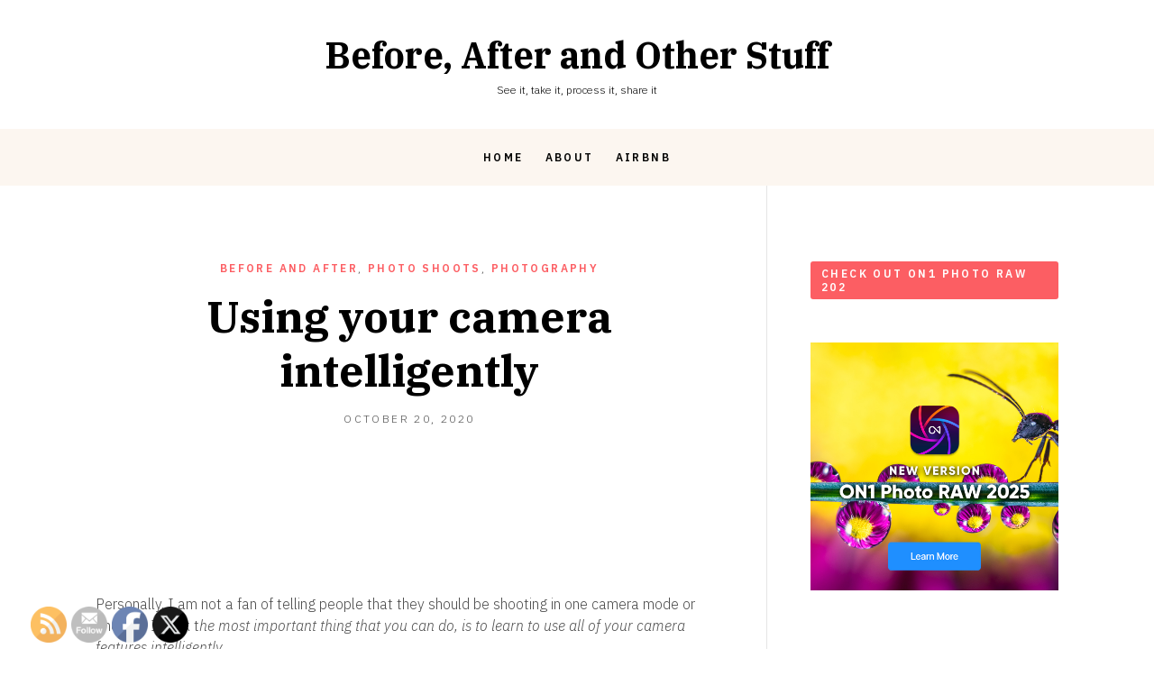

--- FILE ---
content_type: text/html
request_url: http://beforeafterotherstuff.com/2020/10/20/using-your-camera-intelligently/
body_size: 10066
content:
<!doctype html><html lang="en-US" class=""><head><meta charset="UTF-8"><meta name="viewport" content="width=device-width, initial-scale=1"><link rel="profile" href="http://gmpg.org/xfn/11"><link rel="pingback" href="http://beforeafterotherstuff.com/xmlrpc.php"><link media="all" href="http://beforeafterotherstuff.com/wp-content/cache/autoptimize/css/autoptimize_af1f11df6d166ef1c35faa137504203f.css" rel="stylesheet" /><title>Using your camera intelligently &#8211; Before, After and Other Stuff</title><meta name='robots' content='max-image-preview:large' /><link rel="alternate" type="application/rss+xml" title="Before, After and Other Stuff &raquo; Feed" href="http://beforeafterotherstuff.com/feed/" /><link rel="alternate" type="application/rss+xml" title="Before, After and Other Stuff &raquo; Comments Feed" href="http://beforeafterotherstuff.com/comments/feed/" /><link rel="alternate" type="application/rss+xml" title="Before, After and Other Stuff &raquo; Using your camera intelligently Comments Feed" href="http://beforeafterotherstuff.com/2020/10/20/using-your-camera-intelligently/feed/" /> <script type="text/javascript">window._wpemojiSettings = {"baseUrl":"https:\/\/s.w.org\/images\/core\/emoji\/14.0.0\/72x72\/","ext":".png","svgUrl":"https:\/\/s.w.org\/images\/core\/emoji\/14.0.0\/svg\/","svgExt":".svg","source":{"concatemoji":"http:\/\/beforeafterotherstuff.com\/wp-includes\/js\/wp-emoji-release.min.js?ver=6.3.5"}};
/*! This file is auto-generated */
!function(i,n){var o,s,e;function c(e){try{var t={supportTests:e,timestamp:(new Date).valueOf()};sessionStorage.setItem(o,JSON.stringify(t))}catch(e){}}function p(e,t,n){e.clearRect(0,0,e.canvas.width,e.canvas.height),e.fillText(t,0,0);var t=new Uint32Array(e.getImageData(0,0,e.canvas.width,e.canvas.height).data),r=(e.clearRect(0,0,e.canvas.width,e.canvas.height),e.fillText(n,0,0),new Uint32Array(e.getImageData(0,0,e.canvas.width,e.canvas.height).data));return t.every(function(e,t){return e===r[t]})}function u(e,t,n){switch(t){case"flag":return n(e,"\ud83c\udff3\ufe0f\u200d\u26a7\ufe0f","\ud83c\udff3\ufe0f\u200b\u26a7\ufe0f")?!1:!n(e,"\ud83c\uddfa\ud83c\uddf3","\ud83c\uddfa\u200b\ud83c\uddf3")&&!n(e,"\ud83c\udff4\udb40\udc67\udb40\udc62\udb40\udc65\udb40\udc6e\udb40\udc67\udb40\udc7f","\ud83c\udff4\u200b\udb40\udc67\u200b\udb40\udc62\u200b\udb40\udc65\u200b\udb40\udc6e\u200b\udb40\udc67\u200b\udb40\udc7f");case"emoji":return!n(e,"\ud83e\udef1\ud83c\udffb\u200d\ud83e\udef2\ud83c\udfff","\ud83e\udef1\ud83c\udffb\u200b\ud83e\udef2\ud83c\udfff")}return!1}function f(e,t,n){var r="undefined"!=typeof WorkerGlobalScope&&self instanceof WorkerGlobalScope?new OffscreenCanvas(300,150):i.createElement("canvas"),a=r.getContext("2d",{willReadFrequently:!0}),o=(a.textBaseline="top",a.font="600 32px Arial",{});return e.forEach(function(e){o[e]=t(a,e,n)}),o}function t(e){var t=i.createElement("script");t.src=e,t.defer=!0,i.head.appendChild(t)}"undefined"!=typeof Promise&&(o="wpEmojiSettingsSupports",s=["flag","emoji"],n.supports={everything:!0,everythingExceptFlag:!0},e=new Promise(function(e){i.addEventListener("DOMContentLoaded",e,{once:!0})}),new Promise(function(t){var n=function(){try{var e=JSON.parse(sessionStorage.getItem(o));if("object"==typeof e&&"number"==typeof e.timestamp&&(new Date).valueOf()<e.timestamp+604800&&"object"==typeof e.supportTests)return e.supportTests}catch(e){}return null}();if(!n){if("undefined"!=typeof Worker&&"undefined"!=typeof OffscreenCanvas&&"undefined"!=typeof URL&&URL.createObjectURL&&"undefined"!=typeof Blob)try{var e="postMessage("+f.toString()+"("+[JSON.stringify(s),u.toString(),p.toString()].join(",")+"));",r=new Blob([e],{type:"text/javascript"}),a=new Worker(URL.createObjectURL(r),{name:"wpTestEmojiSupports"});return void(a.onmessage=function(e){c(n=e.data),a.terminate(),t(n)})}catch(e){}c(n=f(s,u,p))}t(n)}).then(function(e){for(var t in e)n.supports[t]=e[t],n.supports.everything=n.supports.everything&&n.supports[t],"flag"!==t&&(n.supports.everythingExceptFlag=n.supports.everythingExceptFlag&&n.supports[t]);n.supports.everythingExceptFlag=n.supports.everythingExceptFlag&&!n.supports.flag,n.DOMReady=!1,n.readyCallback=function(){n.DOMReady=!0}}).then(function(){return e}).then(function(){var e;n.supports.everything||(n.readyCallback(),(e=n.source||{}).concatemoji?t(e.concatemoji):e.wpemoji&&e.twemoji&&(t(e.twemoji),t(e.wpemoji)))}))}((window,document),window._wpemojiSettings);</script> <script type='text/javascript' src='http://beforeafterotherstuff.com/wp-includes/js/jquery/jquery.min.js?ver=3.7.0' id='jquery-core-js'></script> <script type='text/javascript' id='evolvethemes-preloader-js-extra'>var evolvethemes_preloader_queue = [];</script> <link rel="https://api.w.org/" href="http://beforeafterotherstuff.com/wp-json/" /><link rel="alternate" type="application/json" href="http://beforeafterotherstuff.com/wp-json/wp/v2/posts/1809" /><link rel="EditURI" type="application/rsd+xml" title="RSD" href="http://beforeafterotherstuff.com/xmlrpc.php?rsd" /><meta name="generator" content="WordPress 6.3.5" /><link rel="canonical" href="http://beforeafterotherstuff.com/2020/10/20/using-your-camera-intelligently/" /><link rel='shortlink' href='http://beforeafterotherstuff.com/?p=1809' /><link rel="alternate" type="application/json+oembed" href="http://beforeafterotherstuff.com/wp-json/oembed/1.0/embed?url=http%3A%2F%2Fbeforeafterotherstuff.com%2F2020%2F10%2F20%2Fusing-your-camera-intelligently%2F" /><link rel="alternate" type="text/xml+oembed" href="http://beforeafterotherstuff.com/wp-json/oembed/1.0/embed?url=http%3A%2F%2Fbeforeafterotherstuff.com%2F2020%2F10%2F20%2Fusing-your-camera-intelligently%2F&#038;format=xml" /><meta name="follow.[base64]" content="5MGWc9wWeDrZXaF8Yzxe"/></head><body class="post-template-default single single-post postid-1809 single-format-standard crowley-sidebar-active"> <a class="screen-reader-text" href="#main-content">Skip to content</a><div class="crowley-l"><header class="crowley-h" role="banner"><div class="crowley-h-logo_w" style=""><div class="crowley-h-logo_w-i"><div class='crowley-logo'><a href="http://beforeafterotherstuff.com/" rel="home" itemprop="url"><p class="crowley-site-title">Before, After and Other Stuff</p><p class="crowley-site-description">See it, take it, process it, share it</p></a></div></div></div><div class="crowley-nav_w "><div class="crowley-nav_w-i"><a href="#crowley-nav" class="crowley-nav-trigger"><span></span></a><nav id="crowley-nav" class="crowley-nav" role="navigation"><div class="menu-primary-container"><ul id="menu-primary" class="menu"><li id="menu-item-816" class="menu-item menu-item-type-custom menu-item-object-custom menu-item-816"><a href="/">Home</a></li><li id="menu-item-817" class="menu-item menu-item-type-post_type menu-item-object-page menu-item-817"><a href="http://beforeafterotherstuff.com/about/">About</a></li><li id="menu-item-1043" class="menu-item menu-item-type-post_type menu-item-object-page menu-item-1043"><a href="http://beforeafterotherstuff.com/airbnb2/">Airbnb</a></li></ul></div></nav></div></div></header><div class="crowley-c_w"><div class="crowley-c_w-i"><div id="main-content" class="crowley-c" role="main"><div class="crowley-ph"><div class="crowley-ph_wi"><div class="crowley-ph-bt_w"><p class="crowley-ph-bt"><a href="http://beforeafterotherstuff.com/category/photography/before-and-after/" rel="category tag">Before and After</a>, <a href="http://beforeafterotherstuff.com/category/photography/photo-shoots/" rel="category tag">Photo Shoots</a>, <a href="http://beforeafterotherstuff.com/category/photography/" rel="category tag">Photography</a></p></div><h1 class="crowley-ph-t" ><span>Using your camera intelligently</span></h1><div class="crowley-ph-at_w"><p class="crowley-ph-at"><time class="entry-date published " datetime="2020-10-20T08:36:52+00:00">October 20, 2020</time><time class="updated screen-reader-text" datetime="2020-10-20T08:36:57+00:00">October 20, 2020</time></p></div></div></div><div class="crowley-mc"><div class="crowley-mc-w_i crowley-mc-content crowley-text"> <iframe src="https://rcm-eu.amazon-adsystem.com/e/cm?o=2&#038;p=48&#038;l=ur1&#038;category=warehousedeals&#038;banner=0CKXP9RPHSNEQ79CWJG2&#038;f=ifr&#038;linkID=9c8705bb692610ab98a9fc6334798a8a&#038;t=stevey14y0da-21&#038;tracking_id=stevey14y0da-21" width="728" height="90" scrolling="no" border="0" marginwidth="0" style="border:none;" frameborder="0"></iframe><p></p><p>Personally, I am not a fan of telling people that they should be shooting in one camera mode or another! I think t<em>he most important thing that you can do, is to learn to use all of your camera features intelligently</em>.</p><p>All of your camera modes are there to help you have some control over your camera&#8217;s settings and exposure. I am advocate of using exposure compensation though, and using manual mode with spot metering.</p><p>Why? Because I want to optimise my exposure to ensure that I have a RAW file that is properly exposed for my needs. The image below looks very underexposed. It was underexposed to ensure that I captured all of the detail in the sky.</p><figure class="wp-block-image size-large"><img decoding="async" fetchpriority="high" width="768" height="1024" src="http://beforeafterotherstuff.com/wp-content/uploads/2020/10/P1001640_DxO_blog_no_corr.jpg" alt="" class="wp-image-1811" srcset="http://beforeafterotherstuff.com/wp-content/uploads/2020/10/P1001640_DxO_blog_no_corr.jpg 768w, http://beforeafterotherstuff.com/wp-content/uploads/2020/10/P1001640_DxO_blog_no_corr-225x300.jpg 225w" sizes="(max-width: 768px) 100vw, 768px" /><figcaption>Original RAW file &#8211; No Post Processing Corrections</figcaption></figure><p>Below are the camera settings I used to take the shot. As you can see, I underexposed this image by -0.33 EV. My camera&#8217;s meter was already underexposing the shot due to the bright sky, hence, the dark image.</p><figure class="wp-block-image size-large"><img decoding="async" width="752" height="396" src="http://beforeafterotherstuff.com/wp-content/uploads/2020/10/image-1.png" alt="" class="wp-image-1813" srcset="http://beforeafterotherstuff.com/wp-content/uploads/2020/10/image-1.png 752w, http://beforeafterotherstuff.com/wp-content/uploads/2020/10/image-1-300x158.png 300w" sizes="(max-width: 752px) 100vw, 752px" /></figure><p>Once I was back home I uploaded my images and used DxO Photolab to make some RAW file corrections.</p><p>DxO Photlab is my default RAW file editor. Using DxO Photlab your images are assessed and automatically corrected for the following;</p><figure class="wp-block-image size-large"><img decoding="async" loading="lazy" width="717" height="575" src="http://beforeafterotherstuff.com/wp-content/uploads/2020/10/image-2.png" alt="" class="wp-image-1814" srcset="http://beforeafterotherstuff.com/wp-content/uploads/2020/10/image-2.png 717w, http://beforeafterotherstuff.com/wp-content/uploads/2020/10/image-2-300x241.png 300w" sizes="(max-width: 717px) 100vw, 717px" /></figure><p>If the default corrections are not quite doing it, you can make further manual adjustments to your image.</p><figure class="wp-block-image size-large"><img decoding="async" loading="lazy" width="768" height="1024" src="http://beforeafterotherstuff.com/wp-content/uploads/2020/10/P1001640_DxO_blog.jpg" alt="" class="wp-image-1815" srcset="http://beforeafterotherstuff.com/wp-content/uploads/2020/10/P1001640_DxO_blog.jpg 768w, http://beforeafterotherstuff.com/wp-content/uploads/2020/10/P1001640_DxO_blog-225x300.jpg 225w" sizes="(max-width: 768px) 100vw, 768px" /><figcaption>DxO Photlab Corrected and Adjusted RAW file</figcaption></figure><p>My RAW file was not quite right for my needs after DxO&#8217;s auto corrections so I applied the following corrections manually to get a balanced RAW file.</p><figure class="wp-block-image size-large"><img decoding="async" loading="lazy" width="756" height="760" src="http://beforeafterotherstuff.com/wp-content/uploads/2020/10/image-3.png" alt="" class="wp-image-1816" srcset="http://beforeafterotherstuff.com/wp-content/uploads/2020/10/image-3.png 756w, http://beforeafterotherstuff.com/wp-content/uploads/2020/10/image-3-298x300.png 298w, http://beforeafterotherstuff.com/wp-content/uploads/2020/10/image-3-150x150.png 150w" sizes="(max-width: 756px) 100vw, 756px" /><figcaption>DxO Photolab manual adjustments</figcaption></figure><p>I could have continued to improve colour, tone, contrast, sharpness etc using DxO photolab but I prefer to run my corrected RAW files through Perfectly Clear Complete.</p><figure class="wp-block-image size-large"><img decoding="async" loading="lazy" width="768" height="1024" src="http://beforeafterotherstuff.com/wp-content/uploads/2020/10/P1001640_DxO_PerfectlyClear_DxO_blog.jpg" alt="" class="wp-image-1817" srcset="http://beforeafterotherstuff.com/wp-content/uploads/2020/10/P1001640_DxO_PerfectlyClear_DxO_blog.jpg 768w, http://beforeafterotherstuff.com/wp-content/uploads/2020/10/P1001640_DxO_PerfectlyClear_DxO_blog-225x300.jpg 225w" sizes="(max-width: 768px) 100vw, 768px" /><figcaption>Perfectly Clear Complete</figcaption></figure><p>Perfectly Clear Complete uses Artificial Intelligence to analyse photos pixel by pixel and make corrections that enhance your images based on how the human eye perceives colour and photo corrections. Al with no input from the photographer.</p><p>Working this way allows me to quickly adjust my RAW files and maximise the data in my RAW file to create colourful images without having to spend lots of time adjusting and tweaking sliders.</p><p>The key point here though is that when out with your camera, you should always be thinking about</p><ul><li>How you are going to use the final image</li><li>What is the best aperture / shutter combination to use?</li><li>What shooting mode will help you achieve this?</li><li>How do you balance out your ISO, Aperture and Shutter speed to optimise your exposure and get the best quality RAW file?</li><li>How much exposure compensation do you need to apply (keep an eye on your histogram)</li></ul><p>Using your camera intelligently means learning to make use of all of your camera&#8217;s functions and features. Don&#8217;t get hung up on people telling you that you should be using this shooting mode or that shooting mode. All of your camera&#8217;s modes can be useful.</p><p>You can <a href="https://www.awin1.com/cread.php?awinmid=18169&amp;awinaffid=542849&amp;clickref=beforeafterandotherstuff&amp;ued=https%3A%2F%2Fwww.dxo.com%2Fdxo-photolab%2F" target="_blank" rel="noreferrer noopener">get a trial copy of DxO Photlab here</a></p><p>You can also <a href="https://eyeq.photos/perfectlyclear" target="_blank" rel="noreferrer noopener">try Perfectly Clear Complete here</a></p><div class='sfsi_Sicons' style='width: 100%; display: inline-block; vertical-align: middle; text-align:left'><div style='margin:0px 8px 0px 0px; line-height: 24px'><span>Please follow and like us:</span></div><div class='sfsi_socialwpr'><div class='sf_subscrbe sf_icon' style='text-align:left;vertical-align: middle;float:left;width:auto'><a href="http://www.specificfeeds.com/widgets/emailSubscribeEncFeed/[base64]/OA==/" target="_blank"><img src="http://beforeafterotherstuff.com/wp-content/plugins/ultimate-social-media-icons/images/visit_icons/Follow/icon_Follow_en_US.png" alt="error" /></a></div><div class='sf_fb sf_icon' style='text-align:left;vertical-align: middle;'><div class="fb-like" data-href="http://beforeafterotherstuff.com/2020/10/20/using-your-camera-intelligently/"  data-send="false" data-layout="button" ></div></div><div class='sf_fb_share sf_icon' style='text-align:left;vertical-align: middle;'><a  target='_blank' href='https://www.facebook.com/sharer/sharer.php?u=http%3A%2F%2Fbeforeafterotherstuff.com%2F2020%2F10%2F20%2Fusing-your-camera-intelligently%2F' style='display:inline-block;'><img class='sfsi_wicon'  data-pin-nopin='true' alt='fb-share-icon' title='Facebook Share' src='http://beforeafterotherstuff.com/wp-content/plugins/ultimate-social-media-icons/images/share_icons/fb_icons/en_US.svg' /></a></div><div class='sf_twiter sf_icon' style='display: inline-block;vertical-align: middle;width: auto;margin-left: 7px;'> <a target='_blank' href='https://twitter.com/intent/tweet?text=Using+your+camera+intelligently+http://beforeafterotherstuff.com/2020/10/20/using-your-camera-intelligently/'style='display:inline-block' > <img data-pin-nopin= true class='sfsi_wicon' src='http://beforeafterotherstuff.com/wp-content/plugins/ultimate-social-media-icons/images/share_icons/Twitter_Tweet/en_US_Tweet.svg' alt='Tweet' title='Tweet' > </a></div><div class='sf_pinit sf_icon' style='text-align:left;vertical-align: middle;float:left;line-height: 33px;width:auto;margin: 0 -2px;'><a href='#'  onclick='sfsi_pinterest_modal_images(event,"http://beforeafterotherstuff.com/2020/10/20/using-your-camera-intelligently/","Using your camera intelligently")' style='display:inline-block;'  > <img class='sfsi_wicon'  data-pin-nopin='true' alt='fb-share-icon' title='Pin Share' src='http://beforeafterotherstuff.com/wp-content/plugins/ultimate-social-media-icons/images/share_icons/Pinterest_Save/en_US_save.svg'  /></a></div></div></div></div><div class="crowley-sp-metas"><div class="crowley-sp-tags"><a href="http://beforeafterotherstuff.com/tag/artificial-intelligence/" rel="tag">Artificial Intelligence</a><a href="http://beforeafterotherstuff.com/tag/camera-modes/" rel="tag">camera modes</a><a href="http://beforeafterotherstuff.com/tag/camera-settings/" rel="tag">camera settings</a><a href="http://beforeafterotherstuff.com/tag/post-processing/" rel="tag">post processing</a></div></div><div class="crowley-sp-p"><div class="crowley-sp-p_w-i"> <a href="http://beforeafterotherstuff.com/2020/10/14/best-of-breed-image-editing/" class="crowley-previous-post crowley-sp-ni"> <span class="crowley-previous-post-label crowley-sp-label">Previous</span> <span class="crowley-sp-title">Best of Breed Image Editing</span> </a><a href="http://beforeafterotherstuff.com/2020/10/22/dxo-photlab-4/" class="crowley-next-post crowley-sp-ni"> <span class="crowley-next-post-label crowley-sp-label">Next</span> <span class="crowley-sp-title">DxO Photlab 4</span> </a></div></div><div class="crowley-mc-comments"><div class="crowley-mc-comments_wi"><p class="crowley-c-trigger"> <a href="#comments"> Start the discussion </a></p><div id="comments" class="crowley-comments-hidden"><div id="respond" class="comment-respond"><h3 id="reply-title" class="comment-reply-title">Leave a Reply <small><a rel="nofollow" id="cancel-comment-reply-link" href="/2020/10/20/using-your-camera-intelligently/#respond" style="display:none;">Cancel reply</a></small></h3><form action="http://beforeafterotherstuff.com/wp-comments-post.php" method="post" id="commentform" class="comment-form" novalidate><p class="comment-notes"><span id="email-notes">Your email address will not be published.</span> <span class="required-field-message">Required fields are marked <span class="required">*</span></span></p><p class="comment-form-comment"><label for="comment">Comment <span class="required">*</span></label><textarea id="comment" name="comment" cols="45" rows="8" maxlength="65525" required></textarea></p><p class="comment-form-author"><label for="author">Name <span class="required">*</span></label> <input id="author" name="author" type="text" value="" size="30" maxlength="245" autocomplete="name" required /></p><p class="comment-form-email"><label for="email">Email <span class="required">*</span></label> <input id="email" name="email" type="email" value="" size="30" maxlength="100" aria-describedby="email-notes" autocomplete="email" required /></p><p class="comment-form-url"><label for="url">Website</label> <input id="url" name="url" type="url" value="" size="30" maxlength="200" autocomplete="url" /></p><p class="form-submit"><button name="submit" id="submit" class="submit">Post Comment</button> <input type='hidden' name='comment_post_ID' value='1809' id='comment_post_ID' /> <input type='hidden' name='comment_parent' id='comment_parent' value='0' /></p><p style="display: none !important;"><label>&#916;<textarea name="ak_hp_textarea" cols="45" rows="8" maxlength="100"></textarea></label><input type="hidden" id="ak_js" name="ak_js" value="94"/><script>document.getElementById( "ak_js" ).setAttribute( "value", ( new Date() ).getTime() );</script></p></form></div></div></div></div></div></div><aside class="crowley-widgetarea crowley-main-sidebar" role="complementary" aria-label="Main Widget Area"><div class="crowley-widgetarea_w-i"><section id="custom_html-4" class="widget_text widget widget_custom_html"><h2 class="widget-title"><span>Check out ON1 Photo RAW 202</span></h2><div class="textwidget custom-html-widget"><a href="https://on1.sjv.io/c/1994726/2136272/12322" target="_top" id="2136272" rel="noopener"><img src="https://on1-wp.s3.amazonaws.com/wp-content/uploads/2024/08/30090138/0824-RAW25-Affiliate-Ads1080x1080.jpg" border="0" alt="" width="1080" height="1080"/></a></div></section><section id="custom_html-9" class="widget_text widget widget_custom_html"><h2 class="widget-title"><span>Wex</span></h2><div class="textwidget custom-html-widget"> <a href="https://www.awin1.com/cread.php?s=2284878&v=2298&q=309519&r=542849"> <img src="https://www.awin1.com/cshow.php?s=2284878&v=2298&q=309519&r=542849" border="0"> </a></div></section><section id="search-2" class="widget widget_search"><form role="search" method="get" class="search-form" action="http://beforeafterotherstuff.com/"><div> <label class="screen-reader-text" for="search-1">Search for:</label> <input type="text" value="" id="search-1" name="s" class="s" placeholder="Search&#8230;"> <button type="submit" class="searchsubmit" value="Search"></button></div></form></section><section id="calendar-2" class="widget widget_calendar"><h2 class="widget-title"><span>Posts</span></h2><div id="calendar_wrap" class="calendar_wrap"><table id="wp-calendar" class="wp-calendar-table"><caption>October 2020</caption><thead><tr><th scope="col" title="Monday">M</th><th scope="col" title="Tuesday">T</th><th scope="col" title="Wednesday">W</th><th scope="col" title="Thursday">T</th><th scope="col" title="Friday">F</th><th scope="col" title="Saturday">S</th><th scope="col" title="Sunday">S</th></tr></thead><tbody><tr><td colspan="3" class="pad">&nbsp;</td><td>1</td><td>2</td><td>3</td><td>4</td></tr><tr><td>5</td><td>6</td><td>7</td><td>8</td><td>9</td><td>10</td><td><a href="http://beforeafterotherstuff.com/2020/10/11/" aria-label="Posts published on October 11, 2020">11</a></td></tr><tr><td>12</td><td>13</td><td><a href="http://beforeafterotherstuff.com/2020/10/14/" aria-label="Posts published on October 14, 2020">14</a></td><td>15</td><td>16</td><td>17</td><td>18</td></tr><tr><td>19</td><td><a href="http://beforeafterotherstuff.com/2020/10/20/" aria-label="Posts published on October 20, 2020">20</a></td><td>21</td><td><a href="http://beforeafterotherstuff.com/2020/10/22/" aria-label="Posts published on October 22, 2020">22</a></td><td>23</td><td>24</td><td><a href="http://beforeafterotherstuff.com/2020/10/25/" aria-label="Posts published on October 25, 2020">25</a></td></tr><tr><td>26</td><td>27</td><td>28</td><td>29</td><td>30</td><td>31</td><td class="pad" colspan="1">&nbsp;</td></tr></tbody></table><nav aria-label="Previous and next months" class="wp-calendar-nav"> <span class="wp-calendar-nav-prev"><a href="http://beforeafterotherstuff.com/2020/09/">&laquo; Sep</a></span> <span class="pad">&nbsp;</span> <span class="wp-calendar-nav-next"><a href="http://beforeafterotherstuff.com/2020/11/">Nov &raquo;</a></span></nav></div></section><section id="categories-4" class="widget widget_categories"><h2 class="widget-title"><span>Categories</span></h2><form action="http://beforeafterotherstuff.com" method="get"><label class="screen-reader-text" for="cat">Categories</label><select  name='cat' id='cat' class='postform'><option value='-1'>Select Category</option><option class="level-0" value="2">Airbnb</option><option class="level-0" value="12">Before and After</option><option class="level-0" value="13">Equimpent, Software, Settings</option><option class="level-0" value="15">Household</option><option class="level-0" value="3">Opinion</option><option class="level-0" value="4">Other interests</option><option class="level-0" value="16">Photo Shoots</option><option class="level-0" value="5">Photography</option><option class="level-0" value="17">Photography</option><option class="level-0" value="6">Products I recommend</option><option class="level-0" value="7">Reading List</option><option class="level-0" value="8">Technology</option><option class="level-0" value="9">Tutorial</option><option class="level-0" value="1">Uncategorized</option><option class="level-0" value="10">Updates</option><option class="level-0" value="11">Visits</option> </select></form> <script type="text/javascript">(function() {
	var dropdown = document.getElementById( "cat" );
	function onCatChange() {
		if ( dropdown.options[ dropdown.selectedIndex ].value > 0 ) {
			dropdown.parentNode.submit();
		}
	}
	dropdown.onchange = onCatChange;
})();</script> </section><section id="archives-2" class="widget widget_archive"><h2 class="widget-title"><span>Archives</span></h2><ul><li><a href='http://beforeafterotherstuff.com/2024/12/'>December 2024</a></li><li><a href='http://beforeafterotherstuff.com/2024/11/'>November 2024</a></li><li><a href='http://beforeafterotherstuff.com/2024/01/'>January 2024</a></li><li><a href='http://beforeafterotherstuff.com/2023/11/'>November 2023</a></li><li><a href='http://beforeafterotherstuff.com/2023/09/'>September 2023</a></li><li><a href='http://beforeafterotherstuff.com/2022/11/'>November 2022</a></li><li><a href='http://beforeafterotherstuff.com/2022/10/'>October 2022</a></li><li><a href='http://beforeafterotherstuff.com/2022/09/'>September 2022</a></li><li><a href='http://beforeafterotherstuff.com/2022/03/'>March 2022</a></li><li><a href='http://beforeafterotherstuff.com/2022/02/'>February 2022</a></li><li><a href='http://beforeafterotherstuff.com/2022/01/'>January 2022</a></li><li><a href='http://beforeafterotherstuff.com/2021/11/'>November 2021</a></li><li><a href='http://beforeafterotherstuff.com/2021/09/'>September 2021</a></li><li><a href='http://beforeafterotherstuff.com/2021/08/'>August 2021</a></li><li><a href='http://beforeafterotherstuff.com/2021/07/'>July 2021</a></li><li><a href='http://beforeafterotherstuff.com/2021/06/'>June 2021</a></li><li><a href='http://beforeafterotherstuff.com/2021/05/'>May 2021</a></li><li><a href='http://beforeafterotherstuff.com/2021/04/'>April 2021</a></li><li><a href='http://beforeafterotherstuff.com/2021/03/'>March 2021</a></li><li><a href='http://beforeafterotherstuff.com/2021/02/'>February 2021</a></li><li><a href='http://beforeafterotherstuff.com/2021/01/'>January 2021</a></li><li><a href='http://beforeafterotherstuff.com/2020/12/'>December 2020</a></li><li><a href='http://beforeafterotherstuff.com/2020/11/'>November 2020</a></li><li><a href='http://beforeafterotherstuff.com/2020/10/'>October 2020</a></li><li><a href='http://beforeafterotherstuff.com/2020/09/'>September 2020</a></li><li><a href='http://beforeafterotherstuff.com/2020/08/'>August 2020</a></li><li><a href='http://beforeafterotherstuff.com/2020/07/'>July 2020</a></li><li><a href='http://beforeafterotherstuff.com/2020/06/'>June 2020</a></li><li><a href='http://beforeafterotherstuff.com/2020/05/'>May 2020</a></li><li><a href='http://beforeafterotherstuff.com/2020/04/'>April 2020</a></li><li><a href='http://beforeafterotherstuff.com/2020/03/'>March 2020</a></li><li><a href='http://beforeafterotherstuff.com/2020/02/'>February 2020</a></li><li><a href='http://beforeafterotherstuff.com/2020/01/'>January 2020</a></li><li><a href='http://beforeafterotherstuff.com/2019/12/'>December 2019</a></li><li><a href='http://beforeafterotherstuff.com/2019/11/'>November 2019</a></li><li><a href='http://beforeafterotherstuff.com/2019/10/'>October 2019</a></li><li><a href='http://beforeafterotherstuff.com/2019/09/'>September 2019</a></li><li><a href='http://beforeafterotherstuff.com/2019/08/'>August 2019</a></li><li><a href='http://beforeafterotherstuff.com/2019/07/'>July 2019</a></li><li><a href='http://beforeafterotherstuff.com/2019/06/'>June 2019</a></li><li><a href='http://beforeafterotherstuff.com/2019/05/'>May 2019</a></li><li><a href='http://beforeafterotherstuff.com/2019/03/'>March 2019</a></li><li><a href='http://beforeafterotherstuff.com/2019/02/'>February 2019</a></li><li><a href='http://beforeafterotherstuff.com/2019/01/'>January 2019</a></li><li><a href='http://beforeafterotherstuff.com/2018/12/'>December 2018</a></li><li><a href='http://beforeafterotherstuff.com/2018/11/'>November 2018</a></li><li><a href='http://beforeafterotherstuff.com/2018/10/'>October 2018</a></li><li><a href='http://beforeafterotherstuff.com/2018/08/'>August 2018</a></li><li><a href='http://beforeafterotherstuff.com/2018/07/'>July 2018</a></li><li><a href='http://beforeafterotherstuff.com/2018/06/'>June 2018</a></li><li><a href='http://beforeafterotherstuff.com/2018/05/'>May 2018</a></li><li><a href='http://beforeafterotherstuff.com/2018/04/'>April 2018</a></li><li><a href='http://beforeafterotherstuff.com/2018/03/'>March 2018</a></li><li><a href='http://beforeafterotherstuff.com/2018/02/'>February 2018</a></li><li><a href='http://beforeafterotherstuff.com/2018/01/'>January 2018</a></li><li><a href='http://beforeafterotherstuff.com/2017/12/'>December 2017</a></li><li><a href='http://beforeafterotherstuff.com/2017/11/'>November 2017</a></li></ul></section><section id="meta-2" class="widget widget_meta"><h2 class="widget-title"><span>Meta</span></h2><ul><li><a href="http://beforeafterotherstuff.com/wp-login.php">Log in</a></li><li><a href="http://beforeafterotherstuff.com/feed/">Entries feed</a></li><li><a href="http://beforeafterotherstuff.com/comments/feed/">Comments feed</a></li><li><a href="https://wordpress.org/">WordPress.org</a></li></ul></section></div></aside></div></div><div class="crowley-f-s"><div class="crowley-f-s_w-i"><aside class="crowley-widgetarea crowley-footer-sidebar" role="complementary" aria-label="Footer column 1"></aside></div></div><footer class="crowley-f" role="contentinfo"><div class="crowley-f_w-i"><p>&copy; 2025 &mdash; Before, After and Other Stuff, Designed by <a href="https://justevolve.it/" target="_blank">Evolve Themes</a> and Proudly powered by <a href="https://wordpress.org/" target="_blank">WordPress</a>.</p></div></footer></div><div id="fb-root"></div> <script>(function(d, s, id) {
					var js, fjs = d.getElementsByTagName(s)[0];
					if (d.getElementById(id)) return;
					js = d.createElement(s);
					js.id = id;
					js.src = "//connect.facebook.net/en_US/sdk.js#xfbml=1&version=v2.5";
					fjs.parentNode.insertBefore(js, fjs);
				}(document, 'script', 'facebook-jssdk'));</script> <script>window.addEventListener('sfsi_functions_loaded', function() {
    if (typeof sfsi_responsive_toggle == 'function') {
        sfsi_responsive_toggle(0);
        // console.log('sfsi_responsive_toggle');

    }
})</script> <div class="norm_row sfsi_wDiv sfsi_floater_position_bottom-left" id="sfsi_floater" style="z-index: 9999;width:225px;text-align:left;position:absolute;position:absolute;left:30px;bottom:0px;margin-bottom:0px;margin-left:0px;"><div style='width:40px; height:40px;margin-left:5px;margin-bottom:5px; ' class='sfsi_wicons shuffeldiv ' ><div class='inerCnt'><a class=' sficn' data-effect='' target='_blank'  href='http://beforeafterotherstuff.com/feed/' id='sfsiid_rss_icon' style='opacity:1'  ><img data-pin-nopin='true' alt='RSS' title='RSS' src='http://beforeafterotherstuff.com/wp-content/plugins/ultimate-social-media-icons/images/icons_theme/default/default_rss.png' width='40' height='40' style='' class='sfcm sfsi_wicon ' data-effect=''   /></a></div></div><div style='width:40px; height:40px;margin-left:5px;margin-bottom:5px; ' class='sfsi_wicons shuffeldiv ' ><div class='inerCnt'><a class=' sficn' data-effect='' target='_blank'  href='http://www.specificfeeds.com/widgets/emailSubscribeEncFeed/[base64]/OA==/' id='sfsiid_email_icon' style='opacity:1'  ><img data-pin-nopin='true' alt='Follow by Email' title='Follow by Email' src='http://beforeafterotherstuff.com/wp-content/plugins/ultimate-social-media-icons/images/icons_theme/default/default_subscribe.png' width='40' height='40' style='' class='sfcm sfsi_wicon ' data-effect=''   /></a></div></div><div style='width:40px; height:40px;margin-left:5px;margin-bottom:5px; ' class='sfsi_wicons shuffeldiv ' ><div class='inerCnt'><a class=' sficn' data-effect='' target='_blank'  href='' id='sfsiid_facebook_icon' style='opacity:1'  ><img data-pin-nopin='true' alt='Facebook' title='Facebook' src='http://beforeafterotherstuff.com/wp-content/plugins/ultimate-social-media-icons/images/icons_theme/default/default_facebook.png' width='40' height='40' style='' class='sfcm sfsi_wicon ' data-effect=''   /></a><div class="sfsi_tool_tip_2 fb_tool_bdr sfsiTlleft" style="opacity:0;z-index:-1;" id="sfsiid_facebook"><span class="bot_arow bot_fb_arow"></span><div class="sfsi_inside"><div  class='icon2'><div class="fb-like" data-href="http://beforeafterotherstuff.com/2020/10/20/using-your-camera-intelligently" data-layout="button" data-action="like" data-show-faces="false" data-share="true"></div></div><div  class='icon3'><a target='_blank' href='https://www.facebook.com/sharer/sharer.php?u=http%3A%2F%2Fbeforeafterotherstuff.com%2F2020%2F10%2F20%2Fusing-your-camera-intelligently' style='display:inline-block;'  > <img class='sfsi_wicon'  data-pin-nopin='true' alt='fb-share-icon' title='Facebook Share' src='http://beforeafterotherstuff.com/wp-content/plugins/ultimate-social-media-icons/images/share_icons/fb_icons/en_US.svg' /></a></div></div></div></div></div><div style='width:40px; height:40px;margin-left:5px;margin-bottom:5px; ' class='sfsi_wicons shuffeldiv ' ><div class='inerCnt'><a class=' sficn' data-effect='' target='_blank'  href='' id='sfsiid_twitter_icon' style='opacity:1'  ><img data-pin-nopin='true' alt='Twitter' title='Twitter' src='http://beforeafterotherstuff.com/wp-content/plugins/ultimate-social-media-icons/images/icons_theme/default/default_twitter.png' width='40' height='40' style='' class='sfcm sfsi_wicon ' data-effect=''   /></a><div class="sfsi_tool_tip_2 twt_tool_bdr sfsiTlleft" style="opacity:0;z-index:-1;" id="sfsiid_twitter"><span class="bot_arow bot_twt_arow"></span><div class="sfsi_inside"><div  class='icon2'><div class='sf_twiter' style='display: inline-block;vertical-align: middle;width: auto;'> <a target='_blank' href='https://twitter.com/intent/tweet?text=Hey%2C+check+out+this+cool+site+I+found%3A+www.yourname.com+%23Topic+via%40my_twitter_name+http://beforeafterotherstuff.com/2020/10/20/using-your-camera-intelligently' style='display:inline-block' > <img data-pin-nopin= true class='sfsi_wicon' src='http://beforeafterotherstuff.com/wp-content/plugins/ultimate-social-media-icons/images/share_icons/Twitter_Tweet/en_US_Tweet.svg' alt='Tweet' title='Tweet' > </a></div></div></div></div></div></div></div ><input type='hidden' id='sfsi_floater_sec' value='bottom-left' /><script>window.addEventListener("sfsi_functions_loaded", function() 
			{
				if (typeof sfsi_widget_set == "function") {
					sfsi_widget_set();
				}
			}); window.addEventListener('sfsi_functions_loaded',function(){sfsi_float_widget('bottom')});</script> <script>window.addEventListener('sfsi_functions_loaded', function() {
            if (typeof sfsi_plugin_version == 'function') {
                sfsi_plugin_version(2.68);
            }
        });

        function sfsi_processfurther(ref) {
            var feed_id = '[base64]';
            var feedtype = 8;
            var email = jQuery(ref).find('input[name="email"]').val();
            var filter = /^([a-zA-Z0-9_\.\-])+\@(([a-zA-Z0-9\-])+\.)+([a-zA-Z0-9]{2,4})+$/;
            if ((email != "Enter your email") && (filter.test(email))) {
                if (feedtype == "8") {
                    var url = "https://api.follow.it/subscription-form/" + feed_id + "/" + feedtype;
                    window.open(url, "popupwindow", "scrollbars=yes,width=1080,height=760");
                    return true;
                }
            } else {
                alert("Please enter email address");
                jQuery(ref).find('input[name="email"]').focus();
                return false;
            }
        }</script> <script type='text/javascript' id='SFSICustomJs-js-extra'>var sfsi_icon_ajax_object = {"ajax_url":"http:\/\/beforeafterotherstuff.com\/wp-admin\/admin-ajax.php","plugin_url":"http:\/\/beforeafterotherstuff.com\/wp-content\/plugins\/ultimate-social-media-icons\/"};</script> <script type='text/javascript' id='crowley-script-js-extra'>var crowley = {"preloader":["fonts"],"fonts":[{"source":"google_fonts","google_fonts":{"font_family":"IBM Plex Serif","variants":"italic,700","subsets":"latin"}},{"source":"google_fonts","google_fonts":{"font_family":"IBM Plex Sans","variants":"300,300italic,600,700","subsets":"latin"}}]};</script> <script defer src="http://beforeafterotherstuff.com/wp-content/cache/autoptimize/js/autoptimize_91da73c7049a9578a50163a811cd0d1e.js"></script></body></html><!-- WP Fastest Cache file was created in 0.13851404190063 seconds, on 01-01-25 5:29:17 -->